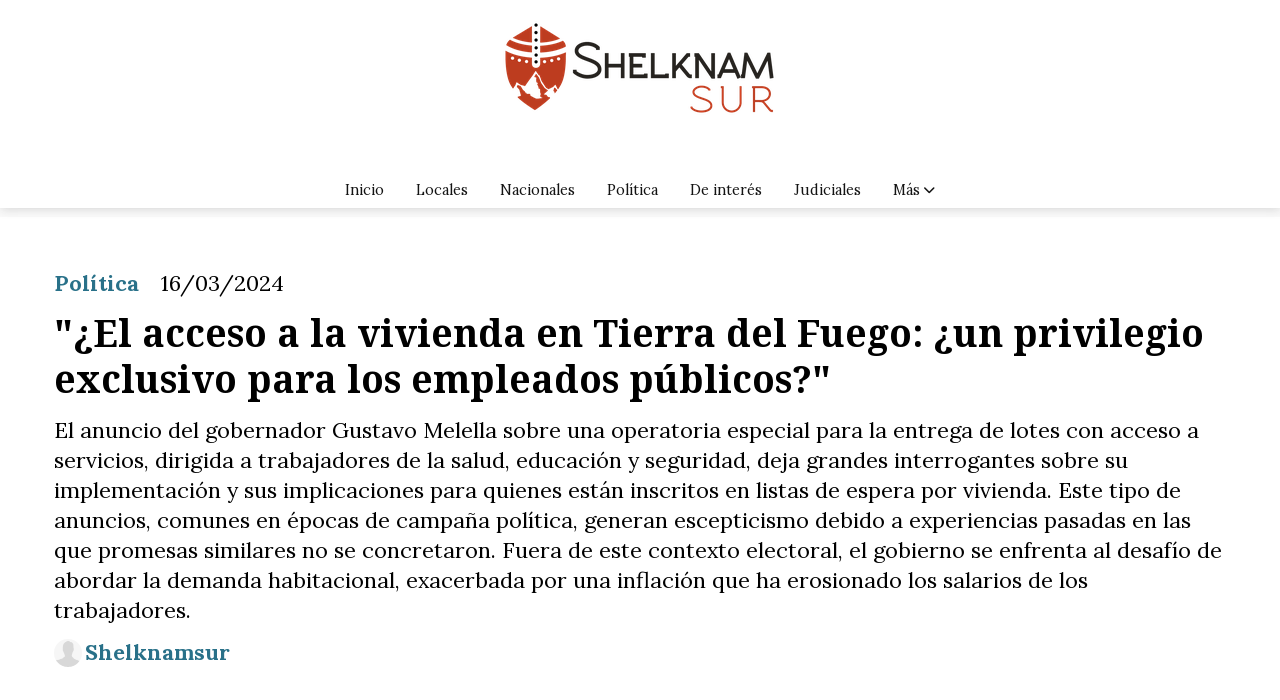

--- FILE ---
content_type: text/html; charset=utf-8
request_url: https://shelknamsur.com/contenido/24432/la-unica-manera-de-acceder-a-la-tierra-y-la-vivienda-terminara-siendo-ser-trabaj
body_size: 12372
content:
<!DOCTYPE html><html lang="es"><head><title>&quot;¿El acceso a la vivienda en Tierra del Fuego: ¿un privilegio exclusivo para los empleados públicos?&quot;</title><meta name="description" content="El anuncio del gobernador Gustavo Melella sobre una operatoria especial para la entrega de lotes con acceso a servicios, dirigida a trabajadores de la salud, educación y seguridad, deja grandes interrogantes sobre su implementación y sus implicaciones para quienes están inscritos en listas de espera por vivienda. Este tipo de anuncios, comunes en épocas de campaña política, generan escepticismo debido a experiencias pasadas en las que promesas similares no se concretaron. Fuera de este contexto electoral, el gobierno se enfrenta al desafío de abordar la demanda habitacional, exacerbada por una inflación que ha erosionado los salarios de los trabajadores."><meta http-equiv="X-UA-Compatible" content="IE=edge"><meta property="fb:app_id" content="Shelknamsur"><meta charset="utf-8"><meta name="viewport" content="width=device-width,minimum-scale=1,initial-scale=1"><link rel="canonical" href="https://shelknamsur.com/contenido/24432/la-unica-manera-de-acceder-a-la-tierra-y-la-vivienda-terminara-siendo-ser-trabaj"><meta property="og:type" content="article"><meta property="og:site_name" content="shelknamsur.com"><meta property="og:title" content="&#34;¿El acceso a la vivienda en Tierra del Fuego: ¿un privilegio exclusivo para los empleados públicos?&#34;"><meta property="og:description" content="El anuncio del gobernador Gustavo Melella sobre una operatoria especial para la entrega de lotes con acceso a servicios, dirigida a trabajadores de la salud, educación y seguridad, deja grandes interrogantes sobre su implementación y sus implicaciones para quienes están inscritos en listas de espera por vivienda. Este tipo de anuncios, comunes en épocas de campaña política, generan escepticismo debido a experiencias pasadas en las que promesas similares no se concretaron. Fuera de este contexto electoral, el gobierno se enfrenta al desafío de abordar la demanda habitacional, exacerbada por una inflación que ha erosionado los salarios de los trabajadores."><meta property="og:url" content="https://shelknamsur.com/contenido/24432/la-unica-manera-de-acceder-a-la-tierra-y-la-vivienda-terminara-siendo-ser-trabaj"><meta property="og:ttl" content="2419200"><meta property="og:image" content="https://shelknamsur.com/download/multimedia.grande.80fbd5fc391f2105.ZWVjYWFkNTEtMTQ5Mi00MDk3LWFjYmYtYzM4ZjYxYjlfZ3JhbmRlLmpwZw%3D%3D.jpg"><meta property="og:image:width" content="1600"><meta property="og:image:height" content="1067"><meta name="twitter:image" content="https://shelknamsur.com/download/multimedia.grande.80fbd5fc391f2105.ZWVjYWFkNTEtMTQ5Mi00MDk3LWFjYmYtYzM4ZjYxYjlfZ3JhbmRlLmpwZw%3D%3D.jpg"><meta property="article:published_time" content="2024-03-16T13:23-03"><meta property="article:modified_time" content="2024-03-16T14:57-03"><meta property="article:section" content="Política"><meta property="article:tag" content="&#34;¿El acceso a la vivienda en Tierra del Fuego: ¿un privilegio exclusivo para los empleados públicos?&#34; | El anuncio del gobernador Gustavo Melella sobre una operatoria especial para la entrega de lotes con acceso a servicios, dirigida a trabajadores de la salud, educación y seguridad, deja grandes interrogantes sobre su implementación y sus implicaciones para quienes están inscritos en listas de espera por vivienda. Este tipo de anuncios, comunes en épocas de campaña política, generan escepticismo debido a experiencias pasadas en las que promesas similares no se concretaron. Fuera de este contexto electoral, el gobierno se enfrenta al desafío de abordar la demanda habitacional, exacerbada por una inflación que ha erosionado los salarios de los trabajadores."><meta name="twitter:card" content="summary_large_image"><meta name="twitter:title" content="&#34;¿El acceso a la vivienda en Tierra del Fuego: ¿un privilegio exclusivo para los empleados públicos?&#34;"><meta name="twitter:description" content="El anuncio del gobernador Gustavo Melella sobre una operatoria especial para la entrega de lotes con acceso a servicios, dirigida a trabajadores de la salud, educación y seguridad, deja grandes interrogantes sobre su implementación y sus implicaciones para quienes están inscritos en listas de espera por vivienda. Este tipo de anuncios, comunes en épocas de campaña política, generan escepticismo debido a experiencias pasadas en las que promesas similares no se concretaron. Fuera de este contexto electoral, el gobierno se enfrenta al desafío de abordar la demanda habitacional, exacerbada por una inflación que ha erosionado los salarios de los trabajadores."><script type="application/ld+json">{"@context":"http://schema.org","@type":"Article","url":"https://shelknamsur.com/contenido/24432/la-unica-manera-de-acceder-a-la-tierra-y-la-vivienda-terminara-siendo-ser-trabaj","mainEntityOfPage":"https://shelknamsur.com/contenido/24432/la-unica-manera-de-acceder-a-la-tierra-y-la-vivienda-terminara-siendo-ser-trabaj","name":"&quot;\u00bfEl acceso a la vivienda en Tierra del Fuego: \u00bfun privilegio exclusivo para los empleados p\u00fablicos?&quot;","headline":"&quot;\u00bfEl acceso a la vivienda en Tierra del Fuego: \u00bfun privilegio exclusivo para los empleados p\u00fablicos?&quot;","description":"El anuncio del gobernador Gustavo Melella sobre una operatoria especial para la entrega de lotes con acceso a servicios, dirigida a trabajadores de la salud, educaci\u00f3n y seguridad, deja grandes interrogantes sobre su implementaci\u00f3n y sus implicaciones para quienes est\u00e1n inscritos en listas de espera por vivienda. Este tipo de anuncios, comunes en \u00e9pocas de campa\u00f1a pol\u00edtica, generan escepticismo debido a experiencias pasadas en las que promesas similares no se concretaron. Fuera de este contexto electoral, el gobierno se enfrenta al desaf\u00edo de abordar la demanda habitacional, exacerbada por una inflaci\u00f3n que ha erosionado los salarios de los trabajadores.","articleSection":"Pol\u00edtica","datePublished":"2024-03-16T13:23","dateModified":"2024-03-16T14:57","image":"https://shelknamsur.com/download/multimedia.grande.80fbd5fc391f2105.ZWVjYWFkNTEtMTQ5Mi00MDk3LWFjYmYtYzM4ZjYxYjlfZ3JhbmRlLmpwZw%3D%3D.jpg","publisher":{"@context":"http://schema.org","@type":"Organization","name":"shelknamsur.com","url":"https://shelknamsur.com/","logo":{"@type":"ImageObject","url":"https://shelknamsur.com/static/custom/logo-grande.png?t=2026-01-21+03%3A00%3A15.880191"}},"author":{"@type":"Person","name":"Shelknamsur","url":"/usuario/6/shelknamsur"}}</script><meta name="generator" content="Medios CMS"><link rel="dns-prefetch" href="https://fonts.googleapis.com"><link rel="preconnect" href="https://fonts.googleapis.com" crossorigin><link rel="shortcut icon" href="https://shelknamsur.com/static/custom/favicon.png?t=2026-01-21+03%3A00%3A15.880191"><link rel="apple-touch-icon" href="https://shelknamsur.com/static/custom/favicon.png?t=2026-01-21+03%3A00%3A15.880191"><link rel="stylesheet" href="/static/plugins/fontawesome/css/fontawesome.min.css"><link rel="stylesheet" href="/static/plugins/fontawesome/css/brands.min.css"><link rel="stylesheet" href="/static/plugins/fontawesome/css/solid.min.css"><link rel="stylesheet" href="/static/css/t_aludra/wasat.css?v=25.2-beta5" id="estilo-css"><link rel="stylesheet" href="https://fonts.googleapis.com/css?family=Noto+Serif:400,700|Lora:400,700&display=swap" crossorigin="anonymous" id="font-url"><style>:root { --font-family-alt: 'Noto Serif', serif; --font-family: 'Lora', serif; } :root {--html-font-size: 18px;--header-bg-color: #ffffff; --header-font-color: #212121; --nav-bg-color: #ffffff; --nav-font-color: #383838; --nav-box-shadow: 0 0 3px  var(--main-font-color); --header-max-width: auto; --header-margin: 0; --header-padding: 0; --header-box-shadow: 1px 1px 10px lightgrey; --header-border-radius: 0; --header-border-top: none; --header-border-right: none; --header-border-bottom: none; --header-border-left: none; --logo-max-width: auto; --logo-margin: 1rem auto; --fixed-header-height: none; --main-bg-color: #ffffff; --main-font-color: #000000; --main-max-width: 1380px; --main-margin: 0.5rem auto; --main-padding: 1rem; --main-box-shadow: none; --main-border-radius: 0; --main-border-top: none; --main-border-right: none; --main-border-bottom: none; --main-border-left: none; --aside-ancho: 420px; --aside-margin: 0rem 0 0 1.5rem; --aside-padding: 0 1.5rem 0 1.5rem; --aside-border-left: solid 1px lightgrey; --aside-border-right: none; --footer-bg-color: transparent; --footer-font-color: #1c1c1c; --footer-max-width: auto; --footer-margin: 0 auto; --footer-padding: 1rem; --footer-box-shadow: 10px 10px 10px 5px; --footer-border-radius: 0; --footer-border-top: solid 1px lightgrey; --footer-border-right: none; --footer-border-bottom: none; --footer-border-left: none; --wrapper-max-width: auto; --wrapper-box-shadow: none; --menu-bg-color: transparent; --menu-text-align: center; --menu-max-width: auto; --menu-margin: 0; --menu-padding: 0; --menu-box-shadow: none; --menu-border-radius: 0; --menu-border-top: none; --menu-border-right: none; --menu-border-bottom: none; --menu-border-left: none; --submenu-bg-color: #ffffff; --submenu-box-shadow: 1px 1px lightgrey; --submenu-padding: 1rem; --submenu-border-radius: 1px; --submenu-item-margin: 0; --menuitem-bg-color: transparent; --menuitem-font-color: #141414; --menuitem-hover-bg-color: transparent; --menuitem-hover-font-color: var(--main-color); --menuitem-font-family: var(--font-family); --menuitem-font-size: 0.8rem; --menuitem-font-weight: none; --menuitem-line-height: 10px; --menuitem-text-transform: none; --menuitem-icon-size: 0.8rem; --menuitem-padding: 12px 16px; --menuitem-margin: 0; --menuitem-border-radius: 0; --menuitem-box-shadow: none; --menuitem-border-bottom: none; --menuitem-hover-border-bottom: none; --post-text-align: Left; --post-margin: 0em 0em 1rem 0em; --post-padding: 1em; --post-box-shadow: none; --post-border-radius: 0; --post-border-top: solid 1px lightgrey; --post-border-right: solid 1px lightgrey; --post-border-bottom: solid 1px lightgrey; --post-border-left: solid 1px lightgrey; --post-bg-color: transparent; --post-categoria-display: initial; --post-autor-display: initial; --post-detalle-display: initial; --post-img-aspect-ratio: 55%; --post-img-border-radius: none; --post-img-box-shadow: none; --post-img-filter: none; --post-img-hover-filter: brightness(110%) drop-shadow(2px 2px 5px rgba(0,0,0,0.5)); --post-grid-min-width: 18rem; --post-grid-column-gap: 1rem; --fullpost-enc-align: left; --fullpost-enc-bg-color: transparent; --fullpost-enc-max-width: auto; --fullpost-enc-margin: 0 0 1rem 0; --fullpost-enc-padding: 2rem; --fullpost-enc-box-shadow: none; --fullpost-enc-border-radius: 0; --fullpost-enc-border-top: none; --fullpost-enc-border-right: none; --fullpost-enc-border-bottom: none; --fullpost-enc-border-left: none; --fullpost-main-bg-color: #ffffff; --fullpost-main-max-width: auto; --fullpost-main-margin: 0rem 0rem 1rem 0rem; --fullpost-main-padding: 0; --fullpost-main-box-shadow: none; --fullpost-main-border-radius: 0; --fullpost-main-border-top: none; --fullpost-main-border-right: none; --fullpost-main-border-bottom: solid 1px lightgrey; --fullpost-main-border-left: none; --cuerpo-padding: 0 0.5rem 0 0.5rem; --cuerpo-border-left: none; --buttons-bg-color: transparent; --buttons-font-color: var(--main-color); --buttons-hover-bg-color: #636363; --buttons-hover-font-color: #f5f5f5; --buttons-font-family: inherit; --buttons-font-size: inherit; --buttons-margin: 0; --buttons-padding: .5em 1em; --buttons-box-shadow: none; --buttons-border-radius: 0; --buttons-border-top: solid 2px grey; --buttons-border-right: solid 2px grey; --buttons-border-bottom: solid 2px grey; --buttons-border-left: solid 2px grey; --inputs-bg-color: transparent; --inputs-font-color: #404040; --inputs-font-family: inherit; --inputs-font-size: inherit; --inputs-padding: .5em 1em; --inputs-box-shadow: none; --inputs-border-radius: 0; --inputs-border-top: solid 2px #bbb; --inputs-border-right: solid 2px #bbb; --inputs-border-bottom: solid 2px #bbb; --inputs-border-left: solid 2px #bbb; --titulobloques-bg-color: transparent; --titulobloques-font-color: var(--main-color); --titulobloques-font-family: var(--font-family-alt); --titulobloques-font-size: 1.2rem; --titulobloques-text-align: center; --titulobloques-max-width: auto; --titulobloques-margin: 0 0 0.5rem 0; --titulobloques-padding: 0.5rem 0 0.5rem 0; --titulobloques-box-shadow: none; --titulobloques-border-radius: 0; --titulobloques-border-top: solid 1px lightgrey; --titulobloques-border-right: solid 1px lightgrey; --titulobloques-border-bottom: solid 1px lightgrey; --titulobloques-border-left: solid 1px lightgrey; --titulopagina-bg-color: transparent; --titulopagina-font-color: #4a4a4a; --titulopagina-font-family: var(--font-family); --titulopagina-font-size: 1.8rem; --titulopagina-text-align: center; --titulopagina-max-width: auto; --titulopagina-margin: 0rem 0 3rem 0; --titulopagina-padding: 0; --titulopagina-box-shadow: none; --titulopagina-border-radius: 0; --titulopagina-border-top: none; --titulopagina-border-right: none; --titulopagina-border-bottom: solid 1px lightgrey; --titulopagina-border-left: none; --main-color: #297189; --bg-color: #fafafa; --splash-opacity: 1;--splash-pointer-events: initial;--splash-align-items: center;--splash-justify-content: center;} </style><link rel="stylesheet" href="https://cdnjs.cloudflare.com/ajax/libs/photoswipe/4.1.2/photoswipe.min.css"><link rel="stylesheet" href="https://cdnjs.cloudflare.com/ajax/libs/photoswipe/4.1.2/default-skin/default-skin.min.css"><script defer src="https://cdnjs.cloudflare.com/ajax/libs/lazysizes/5.3.2/lazysizes.min.js" integrity="sha512-q583ppKrCRc7N5O0n2nzUiJ+suUv7Et1JGels4bXOaMFQcamPk9HjdUknZuuFjBNs7tsMuadge5k9RzdmO+1GQ==" crossorigin="anonymous" referrerpolicy="no-referrer"></script><script async src="https://www.googletagmanager.com/gtag/js"></script><script>window.dataLayer=window.dataLayer||[];function gtag(){dataLayer.push(arguments);};gtag('js',new Date());gtag('config','G-ETDKF070NV');gtag('config','Shelknamsur');</script></head><body><div id="wrapper" class="wrapper contenido contenido noticia"><header class="header headerA4"><a class="open-nav"><i class="fa fa-bars"></i></a><div class="header__logo"><a href="/"><img class="only-desktop" src="https://shelknamsur.com/static/custom/logo.png?t=2026-01-21+03%3A00%3A15.880191" alt="shelknamsur.com"><img class="only-mobile" src="https://shelknamsur.com/static/custom/logo-movil.png?t=2026-01-21+03%3A00%3A15.880191" alt="shelknamsur.com"></a></div><div class="bloque-html"><div class="codigo-html"></div></div><div class="header__menu "><ul><li class="header__menu__item mas"><a href="javascript:void(0)" target> Inicio </a></li><li class="header__menu__item "><a href="/categoria/1/locales" target> Locales </a></li><li class="header__menu__item "><a href="/categoria/2/nacionales" target> Nacionales </a></li><li class="header__menu__item "><a href="/categoria/4/politica" target> Política </a></li><li class="header__menu__item "><a href="/categoria/6/de-interes" target> De interés </a></li><li class="header__menu__item "><a href="/categoria/7/judiciales" target> Judiciales </a></li><li class="header__menu__item mas"><a href="javascript:void(0)" target> Más <i class="fa fa-chevron-down"></i></a><ul><li><a href="/categoria/8/legislatura" target> Legislatura </a></li><li><a href="/buscar" target><i class="fa fa-fw fa-search"></i> Buscar </a></li></ul></li></ul></div><section class="nav" id="nav"><a class="close-nav"><i class="fa fa-times"></i></a><div class="nav__logo"><a href="/"><img class="only-desktop" src="https://shelknamsur.com/static/custom/logo.png?t=2026-01-21+03%3A00%3A15.880191" alt="shelknamsur.com"><img class="only-mobile" src="https://shelknamsur.com/static/custom/logo-movil.png?t=2026-01-21+03%3A00%3A15.880191" alt="shelknamsur.com"></a></div><div class="menu-simple menu0"><div class="menu-simple__item "><a href="javascript:void(0)" target> Inicio </a></div><div class="menu-simple__item "><a href="/categoria/1/locales" target> Locales </a></div><div class="menu-simple__item "><a href="/categoria/2/nacionales" target> Nacionales </a></div><div class="menu-simple__item "><a href="/categoria/4/politica" target> Política </a></div><div class="menu-simple__item "><a href="/categoria/6/de-interes" target> De interés </a></div><div class="menu-simple__item "><a href="/categoria/7/judiciales" target> Judiciales </a></div><div class="menu-simple__item subitems"><a href="javascript:void(0)" target> Más </a><a href="/categoria/8/legislatura" target class="menu-simple__item"> Legislatura </a><a href="/buscar" target class="menu-simple__item"><i class="fa fa-fw fa-search"></i> Buscar </a></div></div><div class="menu-simple menu1"><div class="menu-simple__item "><a href="/historial" target> Historial de noticias </a></div><div class="menu-simple__item "><a href="/terminos" target> Términos y condiciones </a></div><div class="menu-simple__item "><a href="/default/contenido/17831/fuentes-rss" target> Fuentes RSS </a></div><div class="menu-simple__item "><a href="/categoria/11/ediciones-impresas" target> Ediciones impresas </a></div><div class="menu-simple__item "><a href="/shelknamsur/a_default/user/login?_next=%2Fa_default%2Findex" target><i class="fa fa-fw fa-sign-in"></i> Ingresar </a></div><div class="menu-simple__item "><a href="/categoria/10/videos" target> Videos </a></div></div><div class="datos-contacto"><div class="telefono"><i class="fa fa-phone"></i><span>2901491499</span></div><div class="direccion"><i class="fa fa-map-marker"></i><span>SHELKNAMSUR</span></div><div class="email"><i class="fa fa-envelope"></i><span><a href="/cdn-cgi/l/email-protection#3540465d50595e5b5458464047755258545c591b565a58"><span class="__cf_email__" data-cfemail="ed989e85888186838c809e989fad8a808c8481c38e8280">[email&#160;protected]</span></a></span></div></div></section></header><main class="main main1"><section class="principal"><div class="fullpost__encabezado orden4"><h1 class="fullpost__titulo">&quot;¿El acceso a la vivienda en Tierra del Fuego: ¿un privilegio exclusivo para los empleados públicos?&quot;</h1><p class="fullpost__copete">El anuncio del gobernador Gustavo Melella sobre una operatoria especial para la entrega de lotes con acceso a servicios, dirigida a trabajadores de la salud, educación y seguridad, deja grandes interrogantes sobre su implementación y sus implicaciones para quienes están inscritos en listas de espera por vivienda. Este tipo de anuncios, comunes en épocas de campaña política, generan escepticismo debido a experiencias pasadas en las que promesas similares no se concretaron. Fuera de este contexto electoral, el gobierno se enfrenta al desafío de abordar la demanda habitacional, exacerbada por una inflación que ha erosionado los salarios de los trabajadores.</p><span class="fullpost__categoria"><a href="https://shelknamsur.com/categoria/4/politica">Política</a></span><span class="fullpost__fecha"><span class="fecha">16/03/2024</span></span><span class="fullpost__autor"><img src="/static/img/usuario.jpg" alt="Shelknamsur"><a href="/usuario/6/shelknamsur">Shelknamsur</a></span></div><div class="bloque-html"><div class="codigo-html"><div class="addthis_sharing_toolbox"></div></div></div></section><section class="extra1"><div class="fullpost__main orden1  left"><div class="fullpost__imagen "><img alt="eecaad51-1492-4097-acbf-c38f61b960dc" class="img-responsive lazyload" data-alto-grande="1067" data-ancho-grande="1600" data-sizes="auto" data-src="/download/multimedia.normal.bba4c9871c597e89.ZWVjYWFkNTEtMTQ5Mi00MDk3LWFjYmYtYzM4ZjYxYjlfbm9ybWFsLmpwZw%3D%3D.jpg" data-srcset="/download/multimedia.normal.bba4c9871c597e89.ZWVjYWFkNTEtMTQ5Mi00MDk3LWFjYmYtYzM4ZjYxYjlfbm9ybWFsLmpwZw%3D%3D.jpg 1000w, /download/multimedia.grande.80fbd5fc391f2105.ZWVjYWFkNTEtMTQ5Mi00MDk3LWFjYmYtYzM4ZjYxYjlfZ3JhbmRlLmpwZw%3D%3D.jpg 1600w, /download/multimedia.miniatura.ab7d854d7b2a51f0.ZWVjYWFkNTEtMTQ5Mi00MDk3LWFjYmYtYzM4ZjYxYjlfbWluaWF0dXJhLmpwZw%3D%3D.jpg 400w" height="667" src="data:," width="1000"></div><div class="bloque-html"><div class="codigo-html"><div class="medios-widget script" id="1598826685531"><div id="M623177ScriptRootC983961"></div><script data-cfasync="false" src="/cdn-cgi/scripts/5c5dd728/cloudflare-static/email-decode.min.js"></script><script async src="https://jsc.mgid.com/s/h/shelknamsur.com.983961.js"></script> Copiar C&oacute;digo AMP <amp-ad data-container="M623177ScriptRootC983961" data-publisher="shelknamsur.com" data-widget="983961" height="600" layout="responsive" type="mgid" width="600"> </amp-ad></div></div></div><div class="fullpost__cuerpo"><p>Estas medidas equivalen a un derecho, pero rozan a un privilegio para los empleados p&uacute;blicos en detrimento de otros sectores de la sociedad que tambi&eacute;n necesitan soluciones habitacionales.&nbsp;</p><p>Si bien es loable la intenci&oacute;n de brindar soluciones habitacionales a estos sectores fundamentales de la sociedad, no se puede obviar el hecho de que esta medida podr&iacute;a generar conflictos con miles de vecinos que llevan a&ntilde;os en listas de espera por una vivienda digna. <strong>&iquest;Se est&aacute; priorizando a ciertos sectores en detrimento de otros igualmente necesitados?</strong></p><p><strong>La pol&iacute;tica habitacional, tanto a nivel provincial como municipal, parece haberse desviado de su prop&oacute;sito original. En lugar de garantizar el acceso justo y equitativo a la vivienda para todos los ciudadanos, se han privilegiado operaciones especiales que benefician a ciertos grupos espec&iacute;ficos, dejando de lado a aquellos que no pertenecen a asociaciones o gremios.</strong></p><p>Es evidente que la saturaci&oacute;n de tierras y los l&iacute;mites naturales han complicado la situaci&oacute;n habitacional en la provincia. Sin embargo, la respuesta del Estado deber&iacute;a ser inclusiva y transparente, garantizando que cada ciudadano tenga la misma oportunidad de acceder a una vivienda digna, independientemente de su ocupaci&oacute;n laboral.</p><p><strong>Es preocupante que, en un contexto de crisis econ&oacute;mica y dificultades para acceder al cr&eacute;dito hipotecario, la &uacute;nica opci&oacute;n viable para muchos sea ser trabajador de sectores espec&iacute;ficos. Esto no solo perpet&uacute;a la desigualdad, sino que tambi&eacute;n podr&iacute;a generar tensiones y resentimiento entre la poblaci&oacute;n.</strong></p><p>Es momento que las autoridades provinciales y municipales revisen y ajusten sus pol&iacute;ticas habitacionales para garantizar que todos los ciudadanos tengan igualdad de oportunidades en el acceso a la vivienda. La exclusividad en la asignaci&oacute;n de terrenos y viviendas solo contribuye a profundizar las brechas sociales y a generar un clima de descontento en la comunidad.</p></div><div class="fullpost__share-post widget-share-post share_post type3"><a class="share_post__item facebook" href="https://www.facebook.com/sharer/sharer.php?u=https://shelknamsur.com/contenido/24432/la-unica-manera-de-acceder-a-la-tierra-y-la-vivienda-terminara-siendo-ser-trabaj" target="_blank"><i class="fa fa-fw fa-lg fa-brands fa-facebook"></i></a><a class="share_post__item twitter" href="https://twitter.com/intent/tweet?url=https://shelknamsur.com/contenido/24432/la-unica-manera-de-acceder-a-la-tierra-y-la-vivienda-terminara-siendo-ser-trabaj&text=%22%C2%BFEl%20acceso%20a%20la%20vivienda%20en%20Tierra%20del%20Fuego%3A%20%C2%BFun%20privilegio%20exclusivo%20para%20los%20empleados%20p%C3%BAblicos%3F%22" target="_blank"><i class="fa fa-fw fa-lg fa-brands fa-x-twitter"></i></a><a class="share_post__item linkedin" href="https://www.linkedin.com/shareArticle?url=https://shelknamsur.com/contenido/24432/la-unica-manera-de-acceder-a-la-tierra-y-la-vivienda-terminara-siendo-ser-trabaj" target="_blank"><i class="fa fa-fw fa-lg fa-brands fa-linkedin"></i></a><a class="share_post__item pinterest" href="https://pinterest.com/pin/create/bookmarklet/?url=https://shelknamsur.com/contenido/24432/la-unica-manera-de-acceder-a-la-tierra-y-la-vivienda-terminara-siendo-ser-trabaj" target="_blank"><i class="fa fa-fw fa-lg fa-brands fa-pinterest"></i></a><a class="share_post__item whatsapp" href="https://api.whatsapp.com/send?text=&#34;¿El acceso a la vivienda en Tierra del Fuego: ¿un privilegio exclusivo para los empleados públicos?&#34;+https://shelknamsur.com/contenido/24432/la-unica-manera-de-acceder-a-la-tierra-y-la-vivienda-terminara-siendo-ser-trabaj" target="_blank"><i class="fa fa-fw fa-lg fa-brands fa-whatsapp"></i></a><a class="share_post__item telegram" href="https://t.me/share/url?url=https://shelknamsur.com/contenido/24432/la-unica-manera-de-acceder-a-la-tierra-y-la-vivienda-terminara-siendo-ser-trabaj&text=&#34;¿El acceso a la vivienda en Tierra del Fuego: ¿un privilegio exclusivo para los empleados públicos?&#34;" target="_blank"><i class="fa fa-fw fa-lg fa-brands fa-telegram"></i></a><a class="share_post__item mobile" onclick="mobile_share('https://shelknamsur.com/contenido/24432/la-unica-manera-de-acceder-a-la-tierra-y-la-vivienda-terminara-siendo-ser-trabaj', '&#34;¿El acceso a la vivienda en Tierra del Fuego: ¿un privilegio exclusivo para los empleados públicos?&#34;')"><i class="fa fa-fw fa-lg fa-share-alt"></i></a><script>function mobile_share(url,title){if(navigator.share){navigator.share({title:title,url:url}).catch((error)=>console.log('Error sharing',error));}else{console.log('LOG: navigator.share not available');return false;}}</script></div><div class="comentarios fullpost__comentarios" id="contenedor-comentarios"><form action="javascript:void(0);" style="display:block; margin:2em auto; max-width:100%; text-align:center;"><button class="ver-comentarios" style="display:block; margin:2em auto; width:auto;">Ver comentarios</button></form></div></div></section><section class="extra2"><section class="bloque ultimas-noticias"><div class="bloque__titulo "><span>Últimos artículos</span></div><div class="bloque__lista"><article class="post post__noticia post2"><a class="post__imagen autoratio" href="/contenido/27431/cuando-se-gobierna-en-crisis-la-intervencion-golpea-la-puerta"><img alt="foto-3-8" class="img-responsive lazyload" data-sizes="auto" data-src="/download/multimedia.normal.bd14bd90fc27a994.bm9ybWFsLndlYnA%3D.webp" data-srcset="/download/multimedia.normal.bd14bd90fc27a994.bm9ybWFsLndlYnA%3D.webp 640w, /download/multimedia.miniatura.b15563215ce8e113.bWluaWF0dXJhLndlYnA%3D.webp 400w" height="480" src="data:," width="640"></a><div class="post__datos"><h2 class="post__titulo"><a href="/contenido/27431/cuando-se-gobierna-en-crisis-la-intervencion-golpea-la-puerta">Cuando se gobierna en crisis, la intervención golpea la puerta</a></h2><div class="post__autor"><span class="autor__nombre">Shelknamsur</span></div><a href="https://shelknamsur.com/categoria/1/ushuaia" class="post__categoria">Ushuaia</a><span class="post__fecha"><span class="fecha"><span class="fecha">21/01/2026</span></span></span></div><p class="post__detalle">La intervención del Puerto de Ushuaia no irrumpe en el vacío. Llega después de meses de advertencias, de información publicada y de desmentidas oficiales que hoy quedaron desmentidas por los hechos. No se trata de una sorpresa ni de una lectura ex post: es la consecuencia lógica de gobernar administrando crisis, sin resolverlas. Durante meses, el Gobierno provincial negó de plano cualquier posibilidad de intervención. La información fue desacreditada, minimizada, presentada como malintencionada. Sin embargo, el problema no era el mensaje sino la realidad que describía. Negar no ordena; solo patea el conflicto. Y los conflictos pateados, tarde o temprano, vuelven con mayor impacto.</p></article><article class="post post__noticia post2"><a class="post__imagen autoratio" href="/contenido/27430/intervencion-confirmada-nacion-tomo-el-control-del-puerto-de-ushuaia-tras-meses-"><img alt="puerto (1)" class="img-responsive lazyload" data-sizes="auto" data-src="/download/multimedia.normal.b3c6f5c8e48b932f.bm9ybWFsLndlYnA%3D.webp" data-srcset="/download/multimedia.normal.b3c6f5c8e48b932f.bm9ybWFsLndlYnA%3D.webp 1280w, /download/multimedia.miniatura.b752cfa5bd034f5e.bWluaWF0dXJhLndlYnA%3D.webp 400w" height="855" src="data:," width="1280"></a><div class="post__datos"><h2 class="post__titulo"><a href="/contenido/27430/intervencion-confirmada-nacion-tomo-el-control-del-puerto-de-ushuaia-tras-meses-">Intervención confirmada: Nación tomó el control del Puerto de Ushuaia tras meses de desmentidas oficiales</a></h2><div class="post__autor"><span class="autor__nombre">Shelknamsur</span></div><a href="https://shelknamsur.com/categoria/1/ushuaia" class="post__categoria">Ushuaia</a><span class="post__fecha"><span class="fecha"><span class="fecha">21/01/2026</span></span></span></div><p class="post__detalle">En los primeros minutos de la madrugada de este miércoles, el Gobierno nacional formalizó la intervención del Puerto de Ushuaia. La decisión se produjo luego de un prolongado período en el que el Gobierno provincial negó y desacreditó toda información vinculada a una posible intervención, a la que calificó como malintencionada. Sin embargo, el puerto terminó bajo control nacional en un contexto marcado por graves desvíos de fondos, montos millonarios sin destino conocido, años de falta de inversión y serias fallas estructurales en el muelle.</p></article><article class="post post__noticia post2"><a class="post__imagen autoratio" href="/contenido/27426/apalancamiento-y-margen-el-arma-de-doble-filo-en-el-trading"><img alt="c2789fdc-dd85-490a-bc7a-679c919c3a41" class="img-responsive lazyload" data-sizes="auto" data-src="/download/multimedia.normal.9aebb6533b7ac783.bm9ybWFsLndlYnA%3D.webp" data-srcset="/download/multimedia.normal.9aebb6533b7ac783.bm9ybWFsLndlYnA%3D.webp 1312w, /download/multimedia.miniatura.bf4ac3da45e04f9a.bWluaWF0dXJhLndlYnA%3D.webp 400w" height="736" src="data:," width="1312"></a><div class="post__datos"><h2 class="post__titulo"><a href="/contenido/27426/apalancamiento-y-margen-el-arma-de-doble-filo-en-el-trading">Apalancamiento y Margen: El Arma de Doble Filo en el Trading</a></h2><div class="post__autor"><span class="autor__nombre">Shelknamsur</span></div><a href="https://shelknamsur.com/categoria/5/mundo" class="post__categoria">Mundo</a><span class="post__fecha"><span class="fecha"><span class="fecha">20/01/2026</span></span></span></div><p class="post__detalle">El apalancamiento es la razón número 1 por la que los principiantes ganan (o pierden) dinero muy rápido. Es literalmente la herramienta más poderosa que tienes… y también la que más cuentas destruye en 2026.</p></article><article class="post post__noticia post2"><a class="post__imagen autoratio" href="/contenido/27425/famp-en-revision-nacion-habilita-a-las-empresas-fueguinas-a-recortar-aportes-y-h"><img alt="INDUSTRIA-1-scaled" class="img-responsive lazyload" data-sizes="auto" data-src="/download/multimedia.normal.bbec055a08ccdb38.bm9ybWFsLndlYnA%3D.webp" data-srcset="/download/multimedia.normal.bbec055a08ccdb38.bm9ybWFsLndlYnA%3D.webp 720w, /download/multimedia.miniatura.90b1afcc84f226b0.bWluaWF0dXJhLndlYnA%3D.webp 400w" height="432" src="data:," width="720"></a><div class="post__datos"><h2 class="post__titulo"><a href="/contenido/27425/famp-en-revision-nacion-habilita-a-las-empresas-fueguinas-a-recortar-aportes-y-h">FAMP en revisión: Nación habilita a las empresas fueguinas a recortar aportes y hasta dejarlos en cero</a></h2><div class="post__autor"><span class="autor__nombre">Shelknamsur</span></div><a href="https://shelknamsur.com/categoria/2/nacionales" class="post__categoria">Nacionales</a><span class="post__fecha"><span class="fecha"><span class="fecha">20/01/2026</span></span></span></div><p class="post__detalle">El Gobierno nacional oficializó una modificación clave en el esquema del Fondo para la Ampliación de la Matriz Productiva Fueguina (FAMP-Fueguina) que, en los hechos, permite a las empresas radicadas en Tierra del Fuego reducir total o parcialmente —incluso hasta llevar a cero— sus aportes obligatorios. La decisión quedó plasmada en una resolución publicada en el Boletín Oficial y vuelve a tensionar el delicado equilibrio entre promoción industrial, empleo y reconversión productiva.</p></article><article class="post post__noticia post2"><a class="post__imagen autoratio" href="/contenido/27424/continuan-los-trabajos-de-mantenimiento-y-mejora-de-espacios-publicos-en-distint"><img alt="md (84)" class="img-responsive lazyload" data-sizes="auto" data-src="/download/multimedia.normal.bf4cf730a1fabdea.bm9ybWFsLndlYnA%3D.webp" data-srcset="/download/multimedia.normal.bf4cf730a1fabdea.bm9ybWFsLndlYnA%3D.webp 992w, /download/multimedia.miniatura.8fdcdfd075f70dd6.bWluaWF0dXJhLndlYnA%3D.webp 400w" height="558" src="data:," width="992"></a><div class="post__datos"><h2 class="post__titulo"><a href="/contenido/27424/continuan-los-trabajos-de-mantenimiento-y-mejora-de-espacios-publicos-en-distint">Continúan los trabajos de mantenimiento y mejora de espacios públicos en distintos sectores de Ushuaia</a></h2><div class="post__autor"><span class="autor__nombre">Shelknamsur</span></div><a href="https://shelknamsur.com/categoria/1/ushuaia" class="post__categoria">Ushuaia</a><span class="post__fecha"><span class="fecha"><span class="fecha">20/01/2026</span></span></span></div><p class="post__detalle">La Municipalidad de Ushuaia avanza con una serie de intervenciones de obra pública, mantenimiento y puesta en valor de espacios urbanos en distintos puntos de la ciudad, en el marco de un plan integral orientado a mejorar la infraestructura y las condiciones de uso de los espacios públicos.</p></article></div></section><section class="bloque relacionados cant2"><div class="bloque__titulo ">Te puede interesar</div><div class="bloque__lista"><article class="post post__noticia post2"><a class="post__imagen autoratio" href="/contenido/27399/salud-refuerza-el-diagnostico-por-imagenes-en-rio-grande-con-la-incorporacion-de"><img alt="photo_5132349077226982242_y" class="img-responsive lazyload" data-sizes="auto" data-src="/download/multimedia.normal.9b902599a3ef81ce.bm9ybWFsLndlYnA%3D.webp" data-srcset="/download/multimedia.normal.9b902599a3ef81ce.bm9ybWFsLndlYnA%3D.webp 1280w, /download/multimedia.miniatura.adde6a58c4c755e5.bWluaWF0dXJhLndlYnA%3D.webp 400w" height="853" src="data:," width="1280"></a><div class="post__datos"><h2 class="post__titulo"><a href="/contenido/27399/salud-refuerza-el-diagnostico-por-imagenes-en-rio-grande-con-la-incorporacion-de">Salud refuerza el diagnóstico por imágenes en Río Grande con la incorporación de un nuevo mamógrafo digital y un seriógrafo de alta tecnología</a></h2><div class="post__autor"><span class="autor__nombre">Shelknamsur</span></div><a href="https://shelknamsur.com/categoria/4/politica" class="post__categoria">Política</a><span class="post__fecha"><span class="fecha"><span class="fecha">13/01/2026</span></span></span></div><p class="post__detalle">El Ministerio de Salud de la Provincia avanzó con una nueva etapa en el proceso de modernización del sistema público sanitario al concretar la incorporación de un mamógrafo digital de última generación y un seriógrafo de alta complejidad para el Hospital Regional Río Grande. La iniciativa forma parte de una política sostenida de renovación integral del equipamiento de diagnóstico por imágenes en toda la red provincial.</p></article><article class="post post__noticia post2"><a class="post__imagen autoratio" href="/contenido/27381/melella-designo-a-alejandro-barrozo-en-economia-tras-la-salida-de-devita-y-busca"><img alt="photo_5111958488060988365_y-1" class="img-responsive lazyload" data-sizes="auto" data-src="/download/multimedia.normal.accaaed41e6bd081.bm9ybWFsLndlYnA%3D.webp" data-srcset="/download/multimedia.normal.accaaed41e6bd081.bm9ybWFsLndlYnA%3D.webp 1270w, /download/multimedia.miniatura.a02cf6ec07b89258.bWluaWF0dXJhLndlYnA%3D.webp 400w" height="712" src="data:," width="1270"></a><div class="post__datos"><h2 class="post__titulo"><a href="/contenido/27381/melella-designo-a-alejandro-barrozo-en-economia-tras-la-salida-de-devita-y-busca">Melella designó a Alejandro Barrozo en Economía tras la salida de Devita y busca cerrar la crisis interna</a></h2><div class="post__autor"><span class="autor__nombre">Shelknamsur</span></div><a href="https://shelknamsur.com/categoria/4/politica" class="post__categoria">Política</a><span class="post__fecha"><span class="fecha"><span class="fecha">06/01/2026</span></span></span></div><p class="post__detalle">En un intento por ordenar el frente político y administrativo tras la renuncia en bloque del equipo económico, el gobernador Gustavo Melella designó al contador Alejandro Barrozo como nuevo ministro de Economía, en reemplazo de Francisco Devita. Del acto de asunción participó también el ministro Jefe de Gabinete, Jorge Canals.</p></article></div></section></section><section class="aside"><section class="bloque lo-mas-visto"><div class="bloque__titulo ">Lo más visto</div><div class="bloque__lista"><article class="post post__noticia post2"><a class="post__imagen autoratio" href="/contenido/27408/el-costo-humano-del-colapso-osef-y-la-dialisis-suspendida-por-falta-de-pago"><img alt="Dialisis_2-1024x576" class="img-responsive lazyload" data-sizes="auto" data-src="/download/multimedia.normal.bfdc9fe7b970ee55.bm9ybWFsLndlYnA%3D.webp" data-srcset="/download/multimedia.normal.bfdc9fe7b970ee55.bm9ybWFsLndlYnA%3D.webp 1024w, /download/multimedia.miniatura.8291de4a00bd0fe6.bWluaWF0dXJhLndlYnA%3D.webp 400w" height="576" src="data:," width="1024"></a><div class="post__datos"><h2 class="post__titulo"><a href="/contenido/27408/el-costo-humano-del-colapso-osef-y-la-dialisis-suspendida-por-falta-de-pago">Papeles que se patean, pacientes que esperan: la deuda de OSEF que frenó la diálisis</a></h2><div class="post__autor"><span class="autor__nombre">Mariano López</span></div><a href="https://shelknamsur.com/categoria/6/de-interes" class="post__categoria">De interés </a><span class="post__fecha"><span class="fecha"><span class="fecha">14/01/2026</span></span></span></div><p class="post__detalle">En Ushuaia, por unas horas, la diálisis se frenó. Y si alguien necesita que se lo expliquen: la diálisis no es un “turno”. No es “vení mañana”. No es “te lo reprogramo”. Es lo que evita que el cuerpo se intoxique. Es lo que sostiene la vida cuando los riñones ya no pueden. Fue lo de siempre: deuda, demora, papeles que se patean. Y, del otro lado, gente que no puede esperar. Pacientes. Familias. Personas que llegaron a su horario y se encontraron con algo que no debería existir en salud: incertidumbre.</p></article><article class="post post__noticia post2"><a class="post__imagen autoratio" href="/contenido/27414/gobernar-en-emergencia-permanente-cuando-se-administra-la-crisis-pero-se-evita-l"><img alt="MELELLA-3" class="img-responsive lazyload" data-sizes="auto" data-src="/download/multimedia.normal.bf261eb40b10c5db.bm9ybWFsLndlYnA%3D.webp" data-srcset="/download/multimedia.normal.bf261eb40b10c5db.bm9ybWFsLndlYnA%3D.webp 800w, /download/multimedia.miniatura.ac9d7697635bd983.bWluaWF0dXJhLndlYnA%3D.webp 400w" height="533" src="data:," width="800"></a><div class="post__datos"><h2 class="post__titulo"><a href="/contenido/27414/gobernar-en-emergencia-permanente-cuando-se-administra-la-crisis-pero-se-evita-l">Gobernar en emergencia permanente: cuando se administra la crisis pero se evita la causa</a></h2><div class="post__autor"><span class="autor__nombre">Mariano López </span></div><a href="https://shelknamsur.com/categoria/2/nacionales" class="post__categoria">Nacionales</a><span class="post__fecha"><span class="fecha"><span class="fecha">15/01/2026</span></span></span></div><p class="post__detalle">Las declaraciones del gobernador Gustavo Melella frente a la eliminación de aranceles a la importación de celulares vuelven a poner en primer plano una lógica que atraviesa su gestión: un Estado que reacciona frente a cada golpe externo, administra la urgencia y apela a la contención social, pero evita discutir en profundidad las causas estructurales que explican la fragilidad del modelo productivo fueguino.</p></article><article class="post post__noticia post2"><a class="post__imagen autoratio" href="/contenido/27419/rga-alimentos-amplia-la-oferta-de-produccion-local-con-tomates-ajies-y-pollos-fr"><img alt="20260115131836_ea394b69-956a-4399-898c-e9605ff72fff" class="img-responsive lazyload" data-sizes="auto" data-src="/download/multimedia.normal.bc6c8ccab2bc5ae3.bm9ybWFsLndlYnA%3D.webp" data-srcset="/download/multimedia.normal.bc6c8ccab2bc5ae3.bm9ybWFsLndlYnA%3D.webp 880w, /download/multimedia.miniatura.98ac742560906ac4.bWluaWF0dXJhLndlYnA%3D.webp 400w" height="512" src="data:," width="880"></a><div class="post__datos"><h2 class="post__titulo"><a href="/contenido/27419/rga-alimentos-amplia-la-oferta-de-produccion-local-con-tomates-ajies-y-pollos-fr">RGA Alimentos amplía la oferta de producción local con tomates, ajíes y pollos frescos en Río Grande</a></h2><div class="post__autor"><span class="autor__nombre">Shelknamsur</span></div><a href="https://shelknamsur.com/categoria/14/rio-grande" class="post__categoria">Río Grande </a><span class="post__fecha"><span class="fecha"><span class="fecha">16/01/2026</span></span></span></div><p class="post__detalle">Con foco en la frescura, el sabor y la trazabilidad, RGA Alimentos continúa consolidando su propuesta de alimentos de producción local en Tierra del Fuego. Actualmente, vecinos y vecinas pueden acceder a distintas variedades de tomates, ajíes y pollos frescos, con una oferta pensada para sostener disponibilidad durante todo el año y reforzar la confianza en cada compra.</p></article><article class="post post__noticia post2"><a class="post__imagen autoratio" href="/contenido/27420/rio-grande-lanzo-el-cronograma-del-carnaval-2026-arranca-el-1-de-febrero-y-cierr"><img alt="photo_5145826890760260513_x" class="img-responsive lazyload" data-sizes="auto" data-src="/download/multimedia.normal.b1bedb564e94d986.bm9ybWFsLndlYnA%3D.webp" data-srcset="/download/multimedia.normal.b1bedb564e94d986.bm9ybWFsLndlYnA%3D.webp 800w, /download/multimedia.miniatura.9cc18bde651a511d.bWluaWF0dXJhLndlYnA%3D.webp 400w" height="533" src="data:," width="800"></a><div class="post__datos"><h2 class="post__titulo"><a href="/contenido/27420/rio-grande-lanzo-el-cronograma-del-carnaval-2026-arranca-el-1-de-febrero-y-cierr">Río Grande lanzó el cronograma del Carnaval 2026: arranca el 1° de febrero y cierra con el Central el 15</a></h2><div class="post__autor"><span class="autor__nombre">Shelknamsur</span></div><a href="https://shelknamsur.com/categoria/14/rio-grande" class="post__categoria">Río Grande </a><span class="post__fecha"><span class="fecha"><span class="fecha">18/01/2026</span></span></span></div><p class="post__detalle">El Municipio de Río Grande confirmó el calendario completo de los festejos de Carnaval 2026, que incluirán tres instancias: Carnavales Barriales desde el 1° de febrero, la Gala del Carnaval el 6 en la Casa de la Cultura y el Carnaval Central el domingo 15 de febrero sobre la avenida Perito Moreno, en su circuito tradicional.</p></article><article class="post post__noticia post2"><a class="post__imagen autoratio" href="/contenido/27422/rio-grande-suma-propuestas-ambientales-en-enero-charlas-visitas-guiadas-y-cine-d"><img alt="photo_5143575090946575322_y-2" class="img-responsive lazyload" data-sizes="auto" data-src="/download/multimedia.normal.b102685491deb16c.bm9ybWFsLndlYnA%3D.webp" data-srcset="/download/multimedia.normal.b102685491deb16c.bm9ybWFsLndlYnA%3D.webp 1155w, /download/multimedia.miniatura.9325d50688570d05.bWluaWF0dXJhLndlYnA%3D.webp 400w" height="653" src="data:," width="1155"></a><div class="post__datos"><h2 class="post__titulo"><a href="/contenido/27422/rio-grande-suma-propuestas-ambientales-en-enero-charlas-visitas-guiadas-y-cine-d">Río Grande suma propuestas ambientales en enero: charlas, visitas guiadas y cine debate en el CIA</a></h2><div class="post__autor"><span class="autor__nombre">Shelknamsur</span></div><a href="https://shelknamsur.com/categoria/14/rio-grande" class="post__categoria">Río Grande </a><span class="post__fecha"><span class="fecha"><span class="fecha">18/01/2026</span></span></span></div><p class="post__detalle">Durante enero, el Municipio de Río Grande ofrece una agenda de actividades orientadas a la educación y la conciencia ambiental, con propuestas informativas y recreativas abiertas a la comunidad.</p></article><article class="post post__noticia post2"><a class="post__imagen autoratio" href="/contenido/27423/mas-de-11-mil-plantines-y-una-accion-solidaria-marcaron-el-fin-de-semana-en-el-p"><img alt="PLANTINES (1)" class="img-responsive lazyload" data-sizes="auto" data-src="/download/multimedia.normal.a08edfd6975383f9.bm9ybWFsLndlYnA%3D.webp" data-srcset="/download/multimedia.normal.a08edfd6975383f9.bm9ybWFsLndlYnA%3D.webp 800w, /download/multimedia.miniatura.9c18a2fffc33fd3d.bWluaWF0dXJhLndlYnA%3D.webp 400w" height="533" src="data:," width="800"></a><div class="post__datos"><h2 class="post__titulo"><a href="/contenido/27423/mas-de-11-mil-plantines-y-una-accion-solidaria-marcaron-el-fin-de-semana-en-el-p">Más de 11 mil plantines y una acción solidaria marcaron el fin de semana en el Parque de los 100 Años</a></h2><div class="post__autor"><span class="autor__nombre">Shelknamsur</span></div><a href="https://shelknamsur.com/categoria/14/rio-grande" class="post__categoria">Río Grande </a><span class="post__fecha"><span class="fecha"><span class="fecha">20/01/2026</span></span></span></div><p class="post__detalle">En el marco de las políticas públicas impulsadas por la gestión del intendente Martín Perez, el Municipio de Río Grande llevó adelante durante el fin de semana una entrega de más de 11 mil plantines de 25 especies variadas, en el Parque de los 100 Años, como parte de la propuesta recreativa y comunitaria “Vacaciones en el Parque”.</p></article><article class="post post__noticia post2"><a class="post__imagen autoratio" href="/contenido/27424/continuan-los-trabajos-de-mantenimiento-y-mejora-de-espacios-publicos-en-distint"><img alt="md (84)" class="img-responsive lazyload" data-sizes="auto" data-src="/download/multimedia.normal.bf4cf730a1fabdea.bm9ybWFsLndlYnA%3D.webp" data-srcset="/download/multimedia.normal.bf4cf730a1fabdea.bm9ybWFsLndlYnA%3D.webp 992w, /download/multimedia.miniatura.8fdcdfd075f70dd6.bWluaWF0dXJhLndlYnA%3D.webp 400w" height="558" src="data:," width="992"></a><div class="post__datos"><h2 class="post__titulo"><a href="/contenido/27424/continuan-los-trabajos-de-mantenimiento-y-mejora-de-espacios-publicos-en-distint">Continúan los trabajos de mantenimiento y mejora de espacios públicos en distintos sectores de Ushuaia</a></h2><div class="post__autor"><span class="autor__nombre">Shelknamsur</span></div><a href="https://shelknamsur.com/categoria/1/ushuaia" class="post__categoria">Ushuaia</a><span class="post__fecha"><span class="fecha"><span class="fecha">20/01/2026</span></span></span></div><p class="post__detalle">La Municipalidad de Ushuaia avanza con una serie de intervenciones de obra pública, mantenimiento y puesta en valor de espacios urbanos en distintos puntos de la ciudad, en el marco de un plan integral orientado a mejorar la infraestructura y las condiciones de uso de los espacios públicos.</p></article><article class="post post__noticia post2"><a class="post__imagen autoratio" href="/contenido/27425/famp-en-revision-nacion-habilita-a-las-empresas-fueguinas-a-recortar-aportes-y-h"><img alt="INDUSTRIA-1-scaled" class="img-responsive lazyload" data-sizes="auto" data-src="/download/multimedia.normal.bbec055a08ccdb38.bm9ybWFsLndlYnA%3D.webp" data-srcset="/download/multimedia.normal.bbec055a08ccdb38.bm9ybWFsLndlYnA%3D.webp 720w, /download/multimedia.miniatura.90b1afcc84f226b0.bWluaWF0dXJhLndlYnA%3D.webp 400w" height="432" src="data:," width="720"></a><div class="post__datos"><h2 class="post__titulo"><a href="/contenido/27425/famp-en-revision-nacion-habilita-a-las-empresas-fueguinas-a-recortar-aportes-y-h">FAMP en revisión: Nación habilita a las empresas fueguinas a recortar aportes y hasta dejarlos en cero</a></h2><div class="post__autor"><span class="autor__nombre">Shelknamsur</span></div><a href="https://shelknamsur.com/categoria/2/nacionales" class="post__categoria">Nacionales</a><span class="post__fecha"><span class="fecha"><span class="fecha">20/01/2026</span></span></span></div><p class="post__detalle">El Gobierno nacional oficializó una modificación clave en el esquema del Fondo para la Ampliación de la Matriz Productiva Fueguina (FAMP-Fueguina) que, en los hechos, permite a las empresas radicadas en Tierra del Fuego reducir total o parcialmente —incluso hasta llevar a cero— sus aportes obligatorios. La decisión quedó plasmada en una resolución publicada en el Boletín Oficial y vuelve a tensionar el delicado equilibrio entre promoción industrial, empleo y reconversión productiva.</p></article><article class="post post__noticia post2"><a class="post__imagen autoratio" href="/contenido/27426/apalancamiento-y-margen-el-arma-de-doble-filo-en-el-trading"><img alt="c2789fdc-dd85-490a-bc7a-679c919c3a41" class="img-responsive lazyload" data-sizes="auto" data-src="/download/multimedia.normal.9aebb6533b7ac783.bm9ybWFsLndlYnA%3D.webp" data-srcset="/download/multimedia.normal.9aebb6533b7ac783.bm9ybWFsLndlYnA%3D.webp 1312w, /download/multimedia.miniatura.bf4ac3da45e04f9a.bWluaWF0dXJhLndlYnA%3D.webp 400w" height="736" src="data:," width="1312"></a><div class="post__datos"><h2 class="post__titulo"><a href="/contenido/27426/apalancamiento-y-margen-el-arma-de-doble-filo-en-el-trading">Apalancamiento y Margen: El Arma de Doble Filo en el Trading</a></h2><div class="post__autor"><span class="autor__nombre">Shelknamsur</span></div><a href="https://shelknamsur.com/categoria/5/mundo" class="post__categoria">Mundo</a><span class="post__fecha"><span class="fecha"><span class="fecha">20/01/2026</span></span></span></div><p class="post__detalle">El apalancamiento es la razón número 1 por la que los principiantes ganan (o pierden) dinero muy rápido. Es literalmente la herramienta más poderosa que tienes… y también la que más cuentas destruye en 2026.</p></article><article class="post post__noticia post2"><a class="post__imagen autoratio" href="/contenido/27430/intervencion-confirmada-nacion-tomo-el-control-del-puerto-de-ushuaia-tras-meses-"><img alt="puerto (1)" class="img-responsive lazyload" data-sizes="auto" data-src="/download/multimedia.normal.b3c6f5c8e48b932f.bm9ybWFsLndlYnA%3D.webp" data-srcset="/download/multimedia.normal.b3c6f5c8e48b932f.bm9ybWFsLndlYnA%3D.webp 1280w, /download/multimedia.miniatura.b752cfa5bd034f5e.bWluaWF0dXJhLndlYnA%3D.webp 400w" height="855" src="data:," width="1280"></a><div class="post__datos"><h2 class="post__titulo"><a href="/contenido/27430/intervencion-confirmada-nacion-tomo-el-control-del-puerto-de-ushuaia-tras-meses-">Intervención confirmada: Nación tomó el control del Puerto de Ushuaia tras meses de desmentidas oficiales</a></h2><div class="post__autor"><span class="autor__nombre">Shelknamsur</span></div><a href="https://shelknamsur.com/categoria/1/ushuaia" class="post__categoria">Ushuaia</a><span class="post__fecha"><span class="fecha"><span class="fecha">21/01/2026</span></span></span></div><p class="post__detalle">En los primeros minutos de la madrugada de este miércoles, el Gobierno nacional formalizó la intervención del Puerto de Ushuaia. La decisión se produjo luego de un prolongado período en el que el Gobierno provincial negó y desacreditó toda información vinculada a una posible intervención, a la que calificó como malintencionada. Sin embargo, el puerto terminó bajo control nacional en un contexto marcado por graves desvíos de fondos, montos millonarios sin destino conocido, años de falta de inversión y serias fallas estructurales en el muelle.</p></article></div></section></section></main><footer class="footer "><div class="menu-simple "><div class="menu-simple__item "><a href="/historial" target> Historial de noticias </a></div><div class="menu-simple__item "><a href="/terminos" target> Términos y condiciones </a></div><div class="menu-simple__item "><a href="/default/contenido/17831/fuentes-rss" target> Fuentes RSS </a></div><div class="menu-simple__item "><a href="/categoria/11/ediciones-impresas" target> Ediciones impresas </a></div><div class="menu-simple__item "><a href="/shelknamsur/a_default/user/login?_next=%2Fa_default%2Findex" target><i class="fa fa-fw fa-sign-in"></i> Ingresar </a></div><div class="menu-simple__item "><a href="/categoria/10/videos" target> Videos </a></div></div><div class="datos-contacto"><div class="telefono"><i class="fa fa-phone"></i><span>2901491499</span></div><div class="direccion"><i class="fa fa-map-marker"></i><span>SHELKNAMSUR</span></div><div class="email"><i class="fa fa-envelope"></i><span><a href="/cdn-cgi/l/email-protection#2356504b464f484d424e50565163444e424a4f0d404c4e"><span class="__cf_email__" data-cfemail="5623253e333a3d38373b25232416313b373f3a7835393b">[email&#160;protected]</span></a></span></div></div><div class="poweredby"><a href="https://medios.io/?utm_source=shelknamsur.com&utm_medium=website&utm_campaign=logo-footer&ref=" target="_blank" rel="nofollow"><img loading="lazy" src="/static/img/creado-con-medios.png?v=25.2-beta5" alt="Sitio web creado con Medios CMS" style="height:24px"></a></div></footer></div><div class="pswp" tabindex="-1" role="dialog" aria-hidden="true"><div class="pswp__bg"></div><div class="pswp__scroll-wrap"><div class="pswp__container"><div class="pswp__item"></div><div class="pswp__item"></div><div class="pswp__item"></div></div><div class="pswp__ui pswp__ui--hidden"><div class="pswp__top-bar"><div class="pswp__counter"></div><button class="pswp__button pswp__button--close" title="Cerrar (Esc)"></button><button class="pswp__button pswp__button--share" title="Compartir"></button><button class="pswp__button pswp__button--fs" title="Pantalla completa"></button><button class="pswp__button pswp__button--zoom" title="Zoom"></button><div class="pswp__preloader"><div class="pswp__preloader__icn"><div class="pswp__preloader__cut"><div class="pswp__preloader__donut"></div></div></div></div></div><div class="pswp__share-modal pswp__share-modal--hidden pswp__single-tap"><div class="pswp__share-tooltip"></div></div><button class="pswp__button pswp__button--arrow--left" title="Anterior"></button><button class="pswp__button pswp__button--arrow--right" title="Siguiente"></button><div class="pswp__caption"><div class="pswp__caption__center"></div></div></div></div></div><script data-cfasync="false" src="/cdn-cgi/scripts/5c5dd728/cloudflare-static/email-decode.min.js"></script><script src="https://www.google.com/recaptcha/enterprise.js" async defer></script><script>let config={template:"aludra",gaMedios:"G-ETDKF070NV",lang:"es",googleAnalyticsId:"Shelknamsur",recaptchaPublicKey:"6Ld7LPwrAAAAAG-0ZA5enjV7uzQwjJPVHgBn7ojV",planFree:false,preroll:null,copyProtection:null,comentarios:null,newsletter:null,photoswipe:null,splash:null,twitear:null,scrollInfinito:null,cookieConsent:null,encuestas:null,blockadblock:null,escucharArticulos:null,};config.comentarios={sistema:"facebook",disqusShortname:""};config.photoswipe={items:[]};config.photoswipe.items.push({src:"/download/multimedia.grande.80fbd5fc391f2105.ZWVjYWFkNTEtMTQ5Mi00MDk3LWFjYmYtYzM4ZjYxYjlfZ3JhbmRlLmpwZw%3D%3D.jpg",w:"1600",h:"1067",title:""});config.splash={frecuencia:86400,showDelay:2,closeDelay:15};config.encuestas={};config.listaContenido={autor_id:6,};window.MediosConfig=config;</script><script defer src="/static/js/app.min.js?v=25.2-beta5"></script><div id="fb-root"></div><script async defer crossorigin="anonymous" src="https://connect.facebook.net/es_LA/sdk.js#xfbml=1&version=v13.0&autoLogAppEvents=1&appId=Shelknamsur"></script><script src="//s7.addthis.com/js/300/addthis_widget.js#pubid=ra-571e3ee28b59da39" type="text/javascript"></script><script defer src="https://static.cloudflareinsights.com/beacon.min.js/vcd15cbe7772f49c399c6a5babf22c1241717689176015" integrity="sha512-ZpsOmlRQV6y907TI0dKBHq9Md29nnaEIPlkf84rnaERnq6zvWvPUqr2ft8M1aS28oN72PdrCzSjY4U6VaAw1EQ==" data-cf-beacon='{"version":"2024.11.0","token":"9f36948edb744ae78c467c5024aa7048","r":1,"server_timing":{"name":{"cfCacheStatus":true,"cfEdge":true,"cfExtPri":true,"cfL4":true,"cfOrigin":true,"cfSpeedBrain":true},"location_startswith":null}}' crossorigin="anonymous"></script>
</body></html>